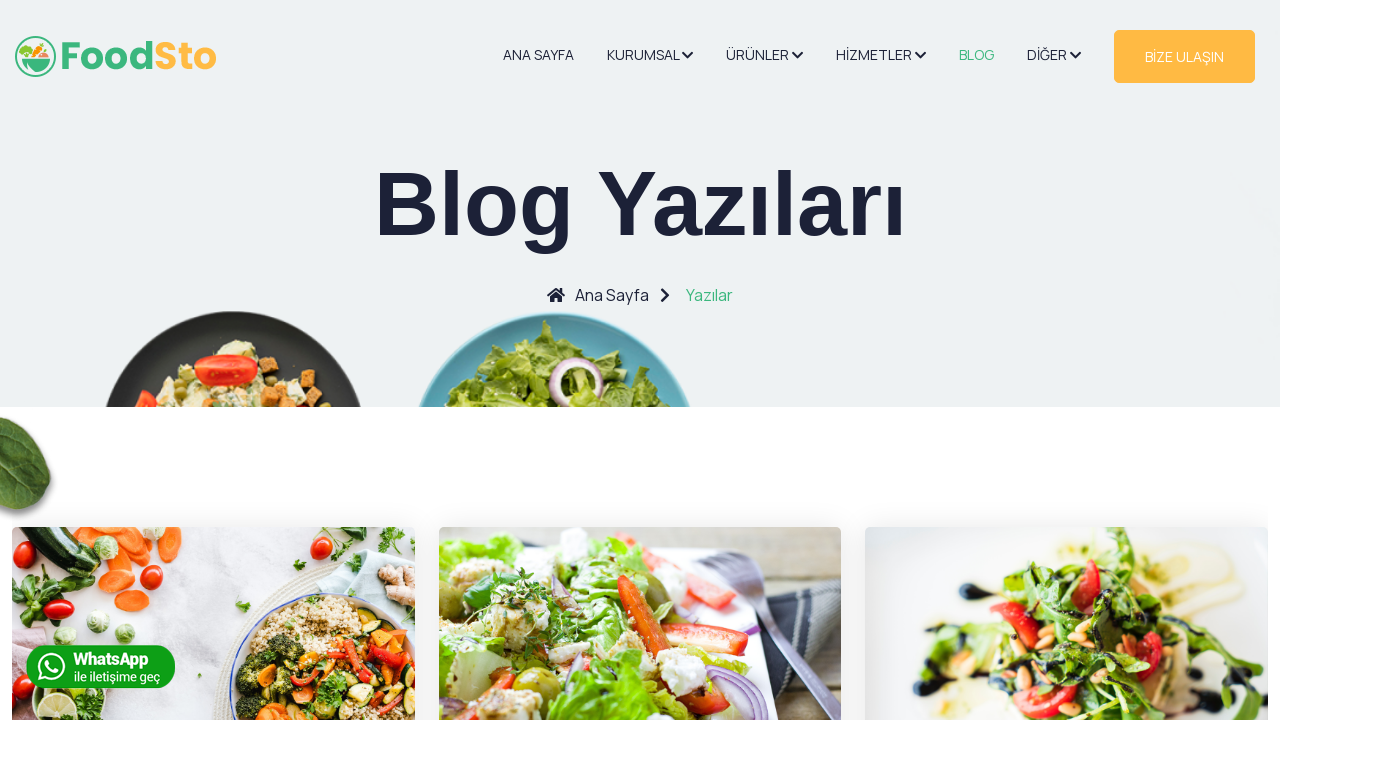

--- FILE ---
content_type: text/html; charset=UTF-8
request_url: https://010.trwebdemolarim.com/yazilar
body_size: 3565
content:
<!doctype html>
<html lang="tr">
   <head>
      <meta charset="utf-8">
      <meta http-equiv="X-UA-Compatible" content="IE=edge">
      <base href="https://010.trwebdemolarim.com/">
      <meta name="viewport" content="width=device-width, initial-scale=1.0, maximum-scale=1.0, user-scalable=0">
      <title>Blog Yazılarımız</title>
      <meta name="keywords" content="Anahtar kelimeler">
      <meta name="description" content="Site Açıklama">      <link rel="shortcut icon" type="image/ico" href="assets/cloud/uploads/017988c950ee73f5d03ed250d245931b.png" />      
       
      <!-- Library / Plugin Css Build -->
      <link rel="stylesheet" href="assets_new/css/libs.min.css">
      <!-- fontawsome Css Build -->
      <link rel="stylesheet" href="assets_new/vendor/%40fortawesome/fontawesome-free/css/all.min.css">
<link rel="stylesheet" href="https://cdnjs.cloudflare.com/ajax/libs/font-awesome/5.1.0/css/v4-shims.min.css" />      <!-- Custom Css -->
      <link rel="stylesheet" href="assets_new/css/foodsto.mine209.css?v=1.0.0">
  </head>
  <body class="  ">
    <span class="screen-darken"></span>
    <!-- loader Start -->
    <div id="loading">
      <div class="loader simple-loader">
          <div class="loader-body"></div>
      </div>    </div>
    <!-- loader END -->
    <main class="main-content">
      <!--Nav Start-->
      <header class="header1  has-sticky" id="main-header">
         <div class="container main-header">
            <div class="row no-gutters">
               <div class="col-sm-12">
                  <nav class="navbar navbar-expand-xl navbar-light menu py-0">
                     <div class="logo_block">
                        <a class="navbar-brand" href="/">
                           <img class="img-fluid logo" src="assets_new/images/logo.png" alt="foodsto">
                           <img class="img-fluid  logo-sticky" src="assets_new/images/logo.png" alt="foodsto">
                        </a>
                     </div>
                     <button class="navbar-toggler" type="button" data-bs-toggle="collapse" data-bs-target="#navbarSupportedContent" aria-controls="navbarSupportedContent" aria-expanded="false" aria-label="Toggle navigation">
                        <span class="foodsto-menu-box navbar-toggler-icon"><i class="fas fa-bars"></i></span>
                     </button>
                     <div class="collapse navbar-collapse" id="navbarSupportedContent">
                        <div id="iq-menu-container" class="menu-main-menu-container">
                           <ul id="top-menu" class="navbar-nav">
                              <li class=" ">
                                 <a href="/" aria-current="page" class="menu-item">Ana Sayfa</a>
                              </li>
                              <li class="">
                                 <a href="javascript:void(0)" class="menu-item">Kurumsal
                                     <i class="fas fa-chevron-down  toggledrop"></i></a>
                                 <ul class="sub-menu">
                                    <li class=""><a href="hakkimizda">Hakkımızda</a></li>
                                    <li  class=""><a href="banka-hesaplari">Banka Hesapları</a></li>
                                 </ul>
                              </li>
                              <li class="">
                                 <a href="javascript:void(0)" class="menu-item">Ürünler <i class="fas fa-chevron-down  toggledrop"></i></a>
                                 <ul class="sub-menu">     
                                    <li class=""><a href="kategori/cok-satanlar">Çok Satanlar</a></li>     
                                    <li class=""><a href="kategori/taze-meyve-sebzeler">Meyve & Sebzeler</a></li>     
                                    <li class=""><a href="kategori/organik-atistirmaliklar">Organik Atıştırmalıklar</a></li>    
                                 </ul>
                              </li>
                              <li class="">
                                 <a href="javascript:void(0)" class="menu-item">Hizmetler
                                    <i class="fas fa-chevron-down  toggledrop"></i>
                                 </a>
                                 <ul class="sub-menu">     
                                        <li class=""><a href="hizmetler/seracilik-faaliyetleri">Seracılık Faaliyetleri</a></li>     
                                        <li class=""><a href="hizmetler/toptan-satis">Toptan Satış</a></li>     
                                        <li class=""><a href="hizmetler/yurt-disina-gonderim">Yurt Dışına Gönderim</a></li>                                 </ul>
                              </li>
                              <li class=" active">
                                 <a href="yazilar" class="menu-item">Blog
                                 </a>
                              </li>
                              <li class="">
                                 <a href="javascript:void(0)" class="menu-item">Diğer
                                    <i class="fas fa-chevron-down  toggledrop"></i>
                                 </a>
                                 <ul class="sub-menu">                                        <li class=""><a href="sayfa/belgelerimiz">Belgelerimiz</a></li>                                        <li class=""><a href="sayfa/uretim-ortamimiz">Üretim Ortamımız</a></li>                                        <li class=""><a href="sayfa/basinda-biz">Basında Biz</a></li>                                 </ul>
                              </li>

                              <li class="">
                                 <a href="iletisim" class="menu-item"><div class="btn btn-secondary" style="color:#fff">Bize Ulaşın</div>
                                 </a>
                              </li>                              
                           </ul>
                        </div>
                     </div>
                  </nav>
               </div>
            </div>
         </div>
         <a href="https://api.whatsapp.com/send/?phone=" <img src="assets_new/images/blog/03.png" class="float  " target="_blank"></a>

      </header>
      <div class="iq-height" style="height: 89px;"></div>
      <!--Nav End-->
<div class="text-left iq-breadcrumb-one iq-bg-over black" style="background: url(assets_new/images/banner/pages-banner.png) no-repeat ;background-size: cover;">
   <div class="container">
      <div class="row align-items-center">
         <div class="col-sm-12">
            <nav aria-label="breadcrumb" class="text-center iq-breadcrumb-two">
               <h1 class="title">Blog Yazıları</h1>
               <ol class="breadcrumb main-bg">
                  <li class="breadcrumb-item">
                     <a href="/"><i class="fas fa-home me-2"></i>Ana Sayfa</a>
                  </li>
                  <li class="breadcrumb-item active">Yazılar</li>
               </ol>
            </nav>
         </div>
      </div>
   </div>
</div>


        <div class="container position-relative">
            <img src="../assets_new/images/banner/shap-13.jpg" class="background-img background-img-np6 img-fluid"
            data-iq-gsap="onStart"
            data-iq-position-x="-150"
            data-iq-ease="power.inOut"
            alt="shap-11">
            <img src="../assets_new/images/banner/shap-11.png" class="background-img background-img-np5 img-fluid"
            data-iq-gsap="onStart"
            data-iq-position-x="150"
            data-iq-ease="power.inOut"
            alt="shap-11">
            <div class="section-padding-120"  data-iq-gsap="onStart" data-iq-position-y="50" data-iq-rotate="0" data-iq-trigger="scroll" data-iq-ease="power.inOut">
                <div  class="row row-cols-3">       
                    <div class="col">
                        <div class="card  iq-blog">
                            <div class="card-header p-0">
                                <div class="iq-blog-image clearfix">
                                    <img src="assets_new/images/blog/01.png" alt="blog-img" class="img-fluid w-100">
                                </div>
                            </div>
                            <div class="card-body position-relative ms-3">
                                <ul class="iq-postdate">
                                     <li class="list-inline-item iq-blog-meta">							
                                        <a href="yazilar/deneme-blog-1" rel="bookmark">
                                            <span class="entry-date published updated">2021-09-29 07:09:09
                                            </span>
                                        </a>	
                                    </li>
                                </ul>
                                <div class="d-flex align-items-center iq-blog-meta mb-2">
                                    <div class="iq-blog-meta">
                                        <a href="yazilar/deneme-blog-1" class="me-3"><i class="far fa-user me-2 "></i>Editör</a>
                                    </div>
                                    <div class="iq-blog-category"><a href="yazilar/deneme-blog-1" class="badge bg-primary">Makale</a></div>
                                </div>
                                <a href="yazilar/deneme-blog-1" class="iq-title">
                                    <h5 class="mb-3">Lorem Ipsum Nedir?</h5>
                                </a>
                        
                                <p>Blog yazımızın tamamını okumak için aşağıdaki butona tıklayınız.</p>
                        
                                <a class="btn p-0 d-flex align-items-center iq-btn-link iq-btn-read-effect" href="yazilar/deneme-blog-1">
                                    <span class="iq-button-effact text-primary">
                                        Devamını Oku
                                        <i class="fas fa-long-arrow-alt-right text-primary ms-2"></i>
                                    </span>
                                </a>
                            </div>
                        </div>                 
                    </div>       
                    <div class="col">
                        <div class="card  iq-blog">
                            <div class="card-header p-0">
                                <div class="iq-blog-image clearfix">
                                    <img src="assets_new/images/blog/02.png" alt="blog-img" class="img-fluid w-100">
                                </div>
                            </div>
                            <div class="card-body position-relative ms-3">
                                <ul class="iq-postdate">
                                     <li class="list-inline-item iq-blog-meta">							
                                        <a href="yazilar/deneme-blog-2" rel="bookmark">
                                            <span class="entry-date published updated">2021-09-29 07:09:13
                                            </span>
                                        </a>	
                                    </li>
                                </ul>
                                <div class="d-flex align-items-center iq-blog-meta mb-2">
                                    <div class="iq-blog-meta">
                                        <a href="yazilar/deneme-blog-2" class="me-3"><i class="far fa-user me-2 "></i>Editör</a>
                                    </div>
                                    <div class="iq-blog-category"><a href="yazilar/deneme-blog-2" class="badge bg-primary">Makale</a></div>
                                </div>
                                <a href="yazilar/deneme-blog-2" class="iq-title">
                                    <h5 class="mb-3">Neden Kullanırız?
</h5>
                                </a>
                        
                                <p>Blog yazımızın tamamını okumak için aşağıdaki butona tıklayınız.</p>
                        
                                <a class="btn p-0 d-flex align-items-center iq-btn-link iq-btn-read-effect" href="yazilar/deneme-blog-2">
                                    <span class="iq-button-effact text-primary">
                                        Devamını Oku
                                        <i class="fas fa-long-arrow-alt-right text-primary ms-2"></i>
                                    </span>
                                </a>
                            </div>
                        </div>                 
                    </div>       
                    <div class="col">
                        <div class="card  iq-blog">
                            <div class="card-header p-0">
                                <div class="iq-blog-image clearfix">
                                    <img src="assets_new/images/blog/03.png" alt="blog-img" class="img-fluid w-100">
                                </div>
                            </div>
                            <div class="card-body position-relative ms-3">
                                <ul class="iq-postdate">
                                     <li class="list-inline-item iq-blog-meta">							
                                        <a href="yazilar/deneme-blog-3" rel="bookmark">
                                            <span class="entry-date published updated">2021-09-29 07:09:16
                                            </span>
                                        </a>	
                                    </li>
                                </ul>
                                <div class="d-flex align-items-center iq-blog-meta mb-2">
                                    <div class="iq-blog-meta">
                                        <a href="yazilar/deneme-blog-3" class="me-3"><i class="far fa-user me-2 "></i>Editör</a>
                                    </div>
                                    <div class="iq-blog-category"><a href="yazilar/deneme-blog-3" class="badge bg-primary">Makale</a></div>
                                </div>
                                <a href="yazilar/deneme-blog-3" class="iq-title">
                                    <h5 class="mb-3">Nereden Bulabilirim?
</h5>
                                </a>
                        
                                <p>Blog yazımızın tamamını okumak için aşağıdaki butona tıklayınız.</p>
                        
                                <a class="btn p-0 d-flex align-items-center iq-btn-link iq-btn-read-effect" href="yazilar/deneme-blog-3">
                                    <span class="iq-button-effact text-primary">
                                        Devamını Oku
                                        <i class="fas fa-long-arrow-alt-right text-primary ms-2"></i>
                                    </span>
                                </a>
                            </div>
                        </div>                 
                    </div>    
            
           
             
               

                   
             
                </div>
            </div>
        </div>       
             
      <footer class="footer bg-soft-primary">
          <div class="footer-body">
              <div class="container">
                  <div class="row">
                      <div class="col-lg-3 col-md-6 col-sm-6 ">
                          <div class="footer-logo">
                              <a href="javascript:void(0)"> 			       
                                  <img class="img-fluid" src="assets_new/images/logo.png" alt="foodsto1"> 			
                              </a>
                          </div>
                          <div class="widget mb-4">
                              <div class="textwidget text-body">
                                  <p>Müşterilerimize en iyi kalitede organik, doğal ve ekolojik ürünler sunmayı hedefliyoruz.</p>
                              </div>
                          </div>
                          <ul class="info-share social-icone d-inline list-inline">
                              <li class="list-inline-item"><a href="https://www.facebook.com/facebook/"><i class="fab fa-facebook"></i></a></li>
                              <li class="list-inline-item"><a href="https://www.twitter.com/twitter/"><i class="fab fa-twitter"></i></a></li>
                              <li class="list-inline-item"><a href="https://instagram.com/instagram/"><i class="fab fa-instagram"></i></a></li>
                              <li class="list-inline-item"><a href="https://www.linkedin.com/"><i class="fab fa-linkedin"></i></a></li>
                          </ul>
                      </div>
                      <div class="col-lg-3 col-md-6 col-sm-6 mt-4 mt-lg-0 mt-md-0 ">
                          <div class="widget">
                              <h5 class="footer-title">Bağlantılar</h5>
                              <div class="menu-footer1-container">
                                  <ul id="menu-footer1" class="menu list-inline p-0 m-0">
                                      <li class="menu-item"><a href="/"><i class="fas fa-chevron-right me-2"></i>Ana Sayfa</a></li>
                                      <li class="menu-item"><a href="hakkimizda"><i class="fas fa-chevron-right me-2"></i>Hakkımızda</a></li>
                                      <li class="menu-item"><a href="banka-hesaplari"><i class="fas fa-chevron-right me-2"></i>Banka Hesapları</a></li>
                                      <li class="menu-item"><a href="iletisim"><i class="fas fa-chevron-right me-2"></i>Bize Ulaşın</a></li>
                                  </ul>
                              </div>
                          </div>
                      </div>
                      <div class="col-lg-3 col-md-6 col-sm-6 mt-lg-0 mt-4">
                          <div class="widget">
                              <h5 class="footer-title">Hizmetler</h5>
                              <div class="menu-footer2-container">
                                  <ul id="menu-footer2" class="menu list-inline p-0 m-0">                                          <li class="menu-item"><a href="hizmetler/seracilik-faaliyetleri"><i class="fas fa-chevron-right me-2"></i>Seracılık Faaliyetleri</a></li>                                          <li class="menu-item"><a href="hizmetler/toptan-satis"><i class="fas fa-chevron-right me-2"></i>Toptan Satış</a></li>                                          <li class="menu-item"><a href="hizmetler/yurt-disina-gonderim"><i class="fas fa-chevron-right me-2"></i>Yurt Dışına Gönderim</a></li>                                  </ul>
                              </div>
                          </div>
                      </div>
                      <div class="col-lg-3 col-md-6 col-sm-6 mt-lg-0 mt-4">
                          <div class="widget">
                              <h5 class="footer-title ">İletişim Bilgileri</h5>
                              <div class="row">
                                  <div class="col-sm-12">
                                      <ul class="iq-contact list-inline p-0 m-0">
                                          <li>
                                              <a href="javascript:void(0)"><i class="fa fa-home"></i><span>Yenimahalle/Ankara</span></a>
                                          </li>
                                          <li>
                                              <a href="mailto:info@temizlik.com"><i class="fa fa-envelope"></i><span>info@temizlik.com</span></a>
                                          </li>
                                          <li>
                                              <a href="tel:0 850 555 55 55"><i class="fa fa-phone"></i><span>0 850 555 55 55</span></a>
                                          </li>
                                      </ul>
                                  </div>
                              </div>
                          </div>
                      </div>
                  </div>
              </div>
          </div>
      </footer>
      
      <div class="copyright-footer bg-soft-primary">
          <div class="container">
              <div class="pt-3 pb-3">
                  <div class="d-flex justify-content-between">
                      <span class="copyright">Copyright 2021 &copy;	&nbsp;Kurumsal Firma. Tüm Hakları Saklıdır.</span>
                  </div>
              </div>
          </div>
      </div>
      
      <div id="back-to-top" style="">
          <a class="top" id="top" href="#top"> 
              <svg width="30" viewBox="0 0 24 24" fill="none" xmlns="http://www.w3.org/2000/svg">
                  <path d="M5 15.5L12 8.5L19 15.5" stroke="currentColor" stroke-width="1.5" stroke-linecap="round" stroke-linejoin="round"></path>
              </svg>
          </a>
      </div>    </main>
    <!-- Wrapper End-->
    <!-- Library Bundle Script -->
    <script src="assets_new/js/libs.min.js"></script>
    
    <!-- GSAP Animation JS-->
    <script src="assets_new/vendor/gsap/gsap.min.js"></script>
    <script src="assets_new/vendor/gsap/ScrollTrigger.min.js"></script>
    
    <!-- App Script -->
    <script src="assets_new/js/app.js"></script>
    
    <!-- Gsap Animation Init -->
    <script src="assets_new/js/gsap.js"></script>
    
    <!-- Slider Script -->
    <script src="assets_new/js/slider.js"></script>

    <!-- components -->
    
  </body>

</html>


--- FILE ---
content_type: application/javascript
request_url: https://010.trwebdemolarim.com/assets_new/js/app.js
body_size: 1829
content:
/*
 * Template: Foodsto - Grocery & Food Store Bootstrap 5 Theme
 * Author: iqonic.design
 * Design and Developed by: iqonic.design
 * NOTE: This file contains the initialize scripts.
 */

/*----------------------------------------------
Index Of Script
------------------------------------------------

:: Magnific Popup
:: Swiper
:: Smooth Scrollbar
:: Top to Bottom
:: Minus-plus
:: NoUiSlider
:: LoaderInit

------------------------------------------------
Index Of Script
----------------------------------------------*/
(function(jQuery) {
    "use strict";

    const header = document.querySelector('#iq-menu-container')
        if (header !== null) {
        const headerActiveItem = header.querySelectorAll('.current-menu-item')
        Array.from(headerActiveItem, (elem) => {
            if (elem.closest('.sub-menu') !== null){
                const childMenu = elem.closest('.current-menu-item').parentElement.parentElement
                const sections = header.querySelectorAll('.active');
                for (let i = 0; i < sections.length; i++){
                    sections[i].classList.remove('active');
                }
                childMenu.classList.add('active')
            }
        })
    }
    /*---------------------------------------------------------------------
                  Swiper
    -----------------------------------------------------------------------*/

    function headerHeight() {
        let height = document.querySelector(".header1").offsetHeight;
        document.querySelector('.iq-height').style.height = height + 'px';
    }

    let navbar =  document.querySelector(".header1"),
        yOffset = 0,
        triggerPoint = 80;
    headerHeight();

    window.addEventListener('resize',headerHeight);
    window.addEventListener('scroll', function() {

        yOffset = document.documentElement.scrollTop;

        if (yOffset >= triggerPoint) {
            navbar.classList.add("menu-sticky","animated","slideInDown");
        } else {
            navbar.classList.remove("menu-sticky","animated","slideInDown");
        }

    });

    if (document.querySelector('header').classList.contains('has-sticky')) {
    window.addEventListener('scroll', function() {

        var height = document.querySelector('.navbar').outerHeight;
        if (document.documentElement.scrollTop > height) {
            document.querySelector('.has-sticky .logo').classList.add('logo-display');
        } else if (document.documentElement.scrollTop <= height) {
            document.querySelector('.has-sticky .logo').classList.remove('logo-display');
        }
    });
}

    /*---------------------------------------------------------------------
                  Top to Bottom
    -----------------------------------------------------------------------*/
    const backToTop = document.querySelector('#back-to-top')

    backToTop.classList.add('animate__animated', 'animate__fadeOut')

    window.addEventListener('scroll', (e) => {
        if (document.documentElement.scrollTop > 250) {
            backToTop.classList.remove('animate__fadeOut')
            backToTop.classList.add('animate__fadeIn')

        } else {
            backToTop.classList.remove('animate__fadeIn')
            backToTop.classList.add('animate__fadeOut')
        }
    })

    // scroll body to 0px on click
    document.querySelector('#top').addEventListener('click', (e) => {
        e.preventDefault()
        window.scrollTo({
            top: 0,
            behavior: 'smooth'
        });
    })

    /*---------------------------------------------------------------------
                  Minus-plus
    -----------------------------------------------------------------------*/

    const plusBtns = document.querySelectorAll('.plus')

    const minusBtns = document.querySelectorAll('.minus')

    const updateQtyBtn = (elem, value) => {
        const oldValue = elem.closest('[data-qty="btn"]').querySelector('[data-qty="input"]').value
        const newValue = Number(oldValue) + Number(value)
        if (newValue >= 1) {
            elem.closest('[data-qty="btn"]').querySelector('[data-qty="input"]').value = newValue
        }
    }

    Array.from(plusBtns, (elem) => {
        elem.addEventListener('click', (e) => {
            updateQtyBtn(elem, 1)
        })
    })

    Array.from(minusBtns, (elem) => {
        elem.addEventListener('click', (e) => {
            updateQtyBtn(elem, -1)
        })
    })


    /*---------------------------------------------------------------------
                  LoaderInit
    -----------------------------------------------------------------------*/

    const loaderInit = () => {
        const loader = document.querySelector('.loader')
        loader.classList.add('animate__animated', 'animate__fadeOut')
        setTimeout(() => {
            loader.classList.add('d-none')
        }, 100)
    }
    /*----------------------------------------------------------------------
                  Sweetalerts
    ----------------------------------------------------------------------*/
    const swalWithBootstrapButtons = Swal.mixin({
        customClass: {
            confirmButton: 'btn btn-primary ms-3 text-white fw-bold h6',
            cancelButton: 'btn btn-secondary text-white fw-bold h6'
        },
        buttonsStyling: false
    })
    const alertButton = document.querySelectorAll('[data-alert="sweetalert-product"]')
    Array.from(alertButton, (btn) => {
        btn.addEventListener('click', () => {
        swalWithBootstrapButtons.fire({
            title: 'Added to cart!',
            text: "Side Dish",
            icon: 'success',
            showCancelButton: true,
            confirmButtonText: 'Continue shopping',
            cancelButtonText: 'Checkout',
            reverseButtons: true
        }).then((result) => {
            if (result.isConfirmed) {
                btn.querySelector('.btn').innerHTML = 'View Cart <i aria-hidden="true" class="fas fa-long-arrow-alt-right ms-2"></i>'
                return true
            } else if (
                /* Read more about handling dismissals below */
                result.dismiss === Swal.DismissReason.cancel
            ) {
                window.location.replace('./checkout.html')
            }
        })
        })
    })

    /*-------------------------------
        sweet alert for heart
        -----------------------*/

        const alertButton1 = document.querySelectorAll('[data-alert="sweetalert-heart"]')
        Array.from(alertButton1, (btn) => {
            btn.addEventListener('click', () => {
            swalWithBootstrapButtons.fire({
                title: 'Added to Wishlist!',
                text: "Loved",
                icon: 'success',
                showCancelButton: false,
                confirmButtonText: 'Ok',
                reverseButtons: true
            }).then((result) => {
                if (result.isConfirmed) {
                    window.location.replace('./wishlist.html')
                }
            })
        })
    })


    /*---------------------------------------------------------------------
                  DOMContentLoaded
    -----------------------------------------------------------------------*/
    document.addEventListener('DOMContentLoaded', (event) => {
        loaderInit()
    });


    /*---------------------------------------------------------
                        Custom Scripts
    ----------------------------------------------------------*/
  const btn = document.querySelector('#update-cart')
  if (btn !== null) {
    btn.addEventListener('click', (e) => {
        const products = document.querySelectorAll('.product')
        Array.from(products, (row) => {
            const price = row.querySelector('.price').innerText
            const qty = row.querySelector('.qty').value
            let subTotal = Number(price) * Number(qty)
            row.querySelector('.sub-total').innerText = subTotal
        })
    })
  }
    if (jQuery(window).width() < 650) {
        jQuery('#top-menu .menu-item').on('click', function (e) {
            //e.preventDefault();
            jQuery(this).next('.sub-menu').slideToggle();
        });
    }
})(jQuery);


--- FILE ---
content_type: application/javascript
request_url: https://010.trwebdemolarim.com/assets_new/js/gsap.js
body_size: 1115
content:
(function(jQuery) {
  "use strict";
  document.addEventListener('DOMContentLoaded', (event) => {
    if(typeof gsap !== typeof undefined) {
      if (typeof ScrollTrigger !== typeof undefined) {
        gsap.registerPlugin(ScrollTrigger);
      }
      const gsapAnimate = {
        onStart : (elem) => {
          const option = {
            opacity: 0,
            scale: 1,
            position: {
              x: 0,
              y:0,
            },
            ease: "",
            duration: 1,
            delay: .4,
            rotate: 0
          }

          option.position.x = gsapAnimate.validValue(elem.dataset.iqPositionX, 0)

          option.position.y = gsapAnimate.validValue(elem.dataset.iqPositionY, 0)

          option.rotate = gsapAnimate.validValue(elem.dataset.iqRotate, 0)

          option.scale = gsapAnimate.validValue(elem.dataset.iqScale, 1)

          option.opacity = gsapAnimate.validValue(elem.dataset.iqOpacity, 0)

          option.delay = gsapAnimate.validValue(elem.dataset.iqDelay, .4)

          option.duration = gsapAnimate.validValue(elem.dataset.iqDuration, 1.5)

          option.ease = gsapAnimate.validValue(elem.dataset.iqEase, '')

          const setOption = {opacity: option.opacity, scale: option.scale, x: option.position.x, y: option.position.y, ease: option.ease, rotate: option.rotate, duration: option.duration, delay: option.delay}

          if (typeof ScrollTrigger !== typeof undefined) {
            if (elem.dataset.iqTrigger == 'scroll') {
              const scrub = elem.dataset.iqScrollScrub === 'true' ? true : false

              setOption.scrollTrigger = {
                trigger: elem,
                start: () => "top 90%",
                // end: () => "bottom 10%",
                scrub: scrub,
                markers: false
              }
            }
          }

          gsap.from(elem, setOption)

        },
        validValue: (attr, defaultVal) => {
          if (attr !== undefined && attr !== null) {
            return attr
          }
          return defaultVal
        }
      }

      const gsapElem = document.querySelectorAll('[data-iq-gsap="onStart"]')

      Array.from(gsapElem, (elem) => {
        gsapAnimate.onStart(elem)
      })
      // Home Page 1 banner
      if(jQuery('#home-1').length) {
        let home1 = gsap.timeline({defaults:{opacity: 0, duration: .8}, repeatDelay: .1, delay: 1});
        home1.from('#banner-title', {y: 50})
        home1.from('#banner-description', {y: 50})
        home1.from('#banner-action', { y: 50 })
        home1.from('#banner-image-bg', { scale: .9 })
        home1.from('#banner-image', { scale: .9 })
        gsap.from('.slider-2', {opacity: 0, x: 100, rotate: 90, duration: 2, delay: 1.5})
        gsap.from('.slider-3', { opacity: 0, y: -100, duration: 2, delay: 2 })
        gsap.from('.slider-4', { opacity: 0, x: 100, y: 130, duration: 2, delay: 2.5 })
        gsap.from('.slider-5', { opacity: 0, scale: .9, rotate: 10, duration: 2, delay: 3 })
        gsap.from('.slider-text', { opacity: 0, x: -50, duration: 2, delay: 3 })
        gsap.from('.slider-6', { opacity: 0, x: -50, rotate: -30, duration: 2, delay: 4 })

        // Mouse Move Animation
        document.addEventListener('mousemove', (e) => {
          let xPos = (e.clientX * .010)
          let yPos = (e.clientY * .010)
          // Change Elem For Movement
          gsap.to('#banner-slider-image', {x: xPos, y: yPos, duration: .5})
        })

      }

      // Home Page 2 banner
      if(jQuery('#home-2').length) {
        gsap.from('#banner-title', {opacity: 0, y: 50, duration: 1.5, delay: .8, ease: "power1.out"})
        gsap.from('#banner-description', {opacity: 0, y: 50, duration: 1.5, delay: 1.3, ease: "power1.out"})
        gsap.from('#banner-action', { opacity: 0, y: 50, duration: 1.5, delay: 2, ease: "power1.out" })
        gsap.from('#banner-image', { opacity:0, x: 100, scale: 1.1, duration: 2, delay: 1.8 })
        gsap.from('.slider-1', {opacity: 0, scale: .8, duration: 1, delay: 2.5})
        gsap.from('.slider-2', { opacity: 0, scale: .8, duration: 1, delay: 2.6 })
        gsap.from('.slider-3', { opacity: 0, scale: .8, duration: 1, delay: 2.7 })
        gsap.from('.slider-4', { opacity: 0, scale: .8, duration: 1, delay: 2.8 })
        gsap.from('.slider-5', {opacity: 0, scale: .8, duration: 1, delay: 2.9})
        // Mouse Move Animation
        document.addEventListener('mousemove', (e) => {
          let xPos = (e.clientX * .008)
          let yPos = (e.clientY * .008)
          // Change Elem For Movement
          gsap.to('#banner-slider2-image', {x: xPos, y: yPos,duration: .5})
        })
      }

      // Home Page 3 banner
      if(jQuery('#home-3').length) {
        gsap.from('#banner-title', {opacity: 0, y: 50, duration: 1, delay: 1, ease: "power1.out"})
        gsap.from('#banner-description', {opacity: 0, y: 50, duration: .8, delay: 1.3, ease: "power1.out"})
        gsap.from('#banner-action', {opacity: 0, y: 50, duration: 1, delay: .8, ease: "power1.out"})
        gsap.from('#banner-image', { opacity: 0, scale: .8, duration: 1, delay: 2 })

        gsap.from('.slider-1', {opacity: 0, scale: .8, duration: 1, delay: 1.5})
        gsap.from('.slider-2', { opacity: 0, scale: .8, duration: 1, delay: 1.6 })

        // Mouse Move Animation
        document.addEventListener('mousemove', (e) => {
          let xPos = (e.clientX * .008)
          let yPos = (e.clientY * .008)
          // Change Elem For Movement
          gsap.to('#banner-slider3-image', {x: xPos, y: yPos,duration: .5})
        })
      }

      const animatedButton = document.querySelectorAll('.animation-btn')
      Array.from(animatedButton, (elem) => {
        elem.innerHTML = elem.textContent.replace(/\S/g, "<span class='anim d-inline-block'>$&</span>") + '<i aria-hidden="true" class="fas fa-long-arrow-alt-right ms-2"></i>'
          const t1 = gsap.timeline()
          t1.to(elem.querySelectorAll('.anim'), {y: -4, stagger: {each: .1, repeat: 1, yoyo: true}, duration: .4})
          t1.pause();
          elem.addEventListener('mouseenter',(e) => {
          if (!elem.classList.contains('animate-state')) {
            elem.classList.add('animate-state')
            t1.restart()
            t1.eventCallback("onComplete", function() {
              elem.classList.remove('animate-state')
            });
          }
        })
      })
    }
  })
})(jQuery);


--- FILE ---
content_type: application/javascript
request_url: https://010.trwebdemolarim.com/assets_new/js/slider.js
body_size: 145
content:
(function (jQuery) {
  "use strict";
  if (jQuery('.organic-product').length > 0) {
    new Swiper('.organic-product', {
      loop: true,
      slidesPerView: 4,
      autoplay: {
        delay: 3000
      },
      spaceBetween: 20,
      breakpoints: {
        320: {
          slidesPerView: 1
        },
        550: {
          slidesPerView: 2
        },
        768: {
          slidesPerView: 2
        },
        1199: {
          slidesPerView: 2
        },
        1400: {
          slidesPerView: 3
        }
      },
      pagination: {
        el: '.swiper-pagination'
      },
      navigation: {
        nextEl: '.swiper-button-next',
        prevEl: '.swiper-button-prev'
      },
    });
  }
  if (jQuery('.related-product').length > 0) {
    new Swiper('.related-product', {
      loop: true,
      slidesPerView: 4,
      autoplay: {
        delay: 3000
      },
      spaceBetween: 20,
      breakpoints: {
        320: { slidesPerView: 1 },
        550: { slidesPerView: 2 },
        991: { slidesPerView: 2 },
        1100: { slidesPerView: 3 },
        1400: { slidesPerView: 4 },
        1500: { slidesPerView: 4 },
        1920: { slidesPerView: 4 },
        2040: { slidesPerView: 4 },
        2440: { slidesPerView: 4 }
      },
      pagination: {
        el: '.swiper-pagination'
      },
      navigation: {
        nextEl: '.swiper-button-next',
        prevEl: '.swiper-button-prev'
      },
    });
  }

  if (jQuery('.featured-product').length > 0) {
    new Swiper('.featured-product', {
      loop: true,
      slidesPerView: 4,
      autoplay: {
        delay: 3000
      },
      spaceBetween: 20,
      breakpoints: {
        320: {
          slidesPerView: 1
        },
        550: {
          slidesPerView: 2
        },
        768: {
          slidesPerView: 2
        },
        1199: {
          slidesPerView: 2
        },
        1400: {
          slidesPerView: 3
        }
      },
      pagination: {
        el: '.swiper-pagination'
      },
      navigation: {
        nextEl: '.swiper-button-next',
        prevEl: '.swiper-button-prev'
      },
    });
  }
  if (jQuery('.testimonial-slider').length > 0) {
    new Swiper('.testimonial-slider', {
      loop: true,
      autoplay: {
        delay: 3000
      },
      slidesPerView: 5,
      spaceBetween: 0,
      breakpoints: {
        320: {
          slidesPerView: 1
        },
        550: {
          slidesPerView: 2
        },
        768: {
          slidesPerView: 2
        },
        1199: {
          slidesPerView: 3
        },
        1400: {
          slidesPerView: 3
        }
      },
      pagination: {
        el: '.swiper-pagination'
      },
      navigation: {
        nextEl: '.swiper-button-next',
        prevEl: '.swiper-button-prev'
      },
    });
  }
  if (jQuery('.latest-blog').length > 0) {
    new Swiper('.latest-blog', {
      slidesPerView: 5,
      spaceBetween: 30,
      breakpoints: {
        320: {
          slidesPerView: 1
        },
        550: {
          slidesPerView: 2
        },
        768: {
          slidesPerView: 2
        },
        1199: {
          slidesPerView: 3
        },
        1400: {
          slidesPerView: 3
        }
      },
      pagination: {
        el: '.swiper-pagination'
      },
      navigation: {
        nextEl: '.swiper-button-next',
        prevEl: '.swiper-button-prev'
      },
    });
  }

  const swiperImage = new Swiper(".mySwiper", {
    spaceBetween: 10,
    slidesPerView: 3,
    freeMode: true,
    watchSlidesProgress: false,
  });
  const swiperProduct = new Swiper(".mySwiper2", {
    spaceBetween: 10,
    thumbs: {
      swiper: swiperImage,
    },
});
})(jQuery);
